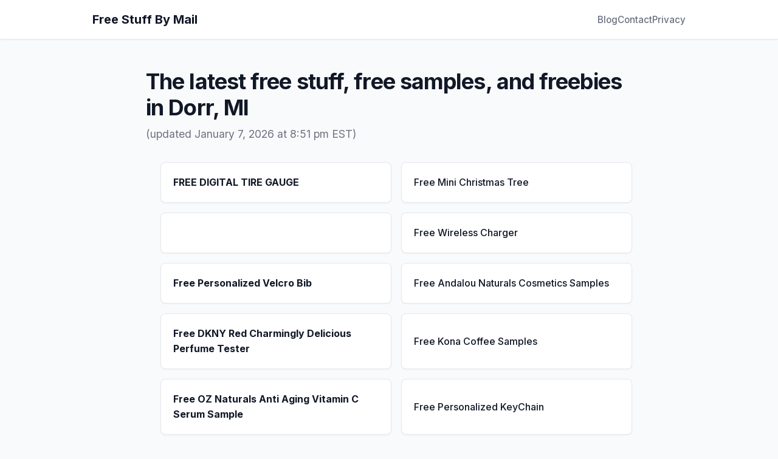

--- FILE ---
content_type: text/css
request_url: https://freestuffbymail.org/assets/styles.css
body_size: 1376
content:
/* Modern Reset & Variables */
:root {
  --color-primary: #16a34a;
  --color-primary-hover: #15803d;
  --color-bg: #f9fafb;
  --color-card-bg: #ffffff;
  --color-text-main: #111827;
  --color-text-muted: #6b7280;
  --color-border: #e5e7eb;
  --shadow-sm: 0 1px 2px 0 rgb(0 0 0 / 0.05);
  --shadow-md: 0 4px 6px -1px rgb(0 0 0 / 0.1), 0 2px 4px -2px rgb(0 0 0 / 0.1);
  --shadow-lg: 0 10px 15px -3px rgb(0 0 0 / 0.1), 0 4px 6px -4px rgb(0 0 0 / 0.1);
  --radius: 0.5rem;
  --font-sans: 'Inter', system-ui, -apple-system, sans-serif;
}

*, *::before, *::after {
  box-sizing: border-box;
  margin: 0;
  padding: 0;
}

body {
  font-family: var(--font-sans);
  background-color: var(--color-bg);
  color: var(--color-text-main);
  line-height: 1.6;
  -webkit-font-smoothing: antialiased;
  display: flex;
  flex-direction: column;
  min-height: 100vh;
}

/* Typography */
h1, h2, h3, h4, h5, h6 {
  font-weight: 700;
  line-height: 1.2;
  color: var(--color-text-main);
  margin-bottom: 1rem;
}

h1 { font-size: 2.25rem; letter-spacing: -0.025em; }
h2 { font-size: 1.875rem; letter-spacing: -0.025em; }
h3 { font-size: 1.5rem; }

p { margin-bottom: 1.25rem; }

a {
  color: var(--color-primary);
  text-decoration: none;
  transition: color 0.2s ease;
}

a:hover {
  color: var(--color-primary-hover);
}

/* Layout Utilities */
.container {
  width: 100%;
  max-width: 1024px;
  margin: 0 auto;
  padding: 0 1.5rem;
}

/* Header */
.header {
  background-color: var(--color-card-bg);
  border-bottom: 1px solid var(--color-border);
  padding: 1rem 0;
  position: sticky;
  top: 0;
  z-index: 50;
  box-shadow: var(--shadow-sm);
}

.header .container {
  display: flex;
  justify-content: space-between;
  align-items: center;
}

.header p {
  margin: 0;
  font-weight: 700;
  font-size: 1.25rem;
  color: var(--color-text-main);
}

.header a {
  color: inherit;
}

.nav .list {
  display: flex;
  gap: 1.5rem;
  list-style: none;
  margin: 0; /* Override default list margin */
}

.nav a {
  font-size: 0.95rem;
  font-weight: 500;
  color: var(--color-text-muted);
}

.nav a:hover {
  color: var(--color-primary);
}

/* Main Content */
.main {
  flex: 1;
  padding: 3rem 0;
}

.content {
  max-width: 800px;
  margin: 0 auto;
}

.article {
  margin-bottom: 3rem;
}

.article h1 {
  margin-bottom: 0.5rem;
}

/* Lists & Grid */
.list {
  list-style: none;
  padding: 0;
}

.list--posts {
  display: grid;
  grid-template-columns: repeat(auto-fill, minmax(250px, 1fr));
  gap: 1rem;
  margin-top: 2rem;
  margin-bottom: 2rem;
}

.item--post {
  background: var(--color-card-bg);
  border: 1px solid var(--color-border);
  border-radius: var(--radius);
  transition: all 0.2s ease;
  box-shadow: var(--shadow-sm);
}

.item--post:hover {
  transform: translateY(-2px);
  box-shadow: var(--shadow-md);
  border-color: var(--color-primary);
}

.item--post a {
  display: block;
  padding: 1.25rem;
  color: var(--color-text-main);
  font-weight: 500;
  height: 100%;
  display: flex;
  align-items: center;
}

.item--post.bold a {
    font-weight: 700;
}

/* State/City Specifics */
.state-abbr {
  color: var(--color-text-muted);
  font-weight: normal;
  margin-left: 0.25rem;
}

/* Footer */
.footer {
  background-color: var(--color-card-bg);
  border-top: 1px solid var(--color-border);
  padding: 2rem 0;
  margin-top: auto;
  color: var(--color-text-muted);
  text-align: center;
  font-size: 0.875rem;
}

/* Mobile Responsive */
@media (max-width: 640px) {
  .header .container {
    flex-direction: column;
    gap: 1rem;
  }
  
  .list--posts {
    grid-template-columns: 1fr;
  }
  
  h1 { font-size: 1.75rem; }
  h2 { font-size: 1.5rem; }
}

/* Utility/Legacy Support */
hr {
  border: 0;
  border-top: 1px solid var(--color-border);
  margin: 2rem 0;
}

.typeset p {
  margin-bottom: 1.25rem;
}

.typeset ul, .typeset ol {
  margin-left: 1.5rem;
  margin-bottom: 1.25rem;
}

/* Tagline styling hack if it was a p tag in PHP */
.article > p:first-of-type {
  color: var(--color-text-muted);
  font-size: 1.1rem;
}
